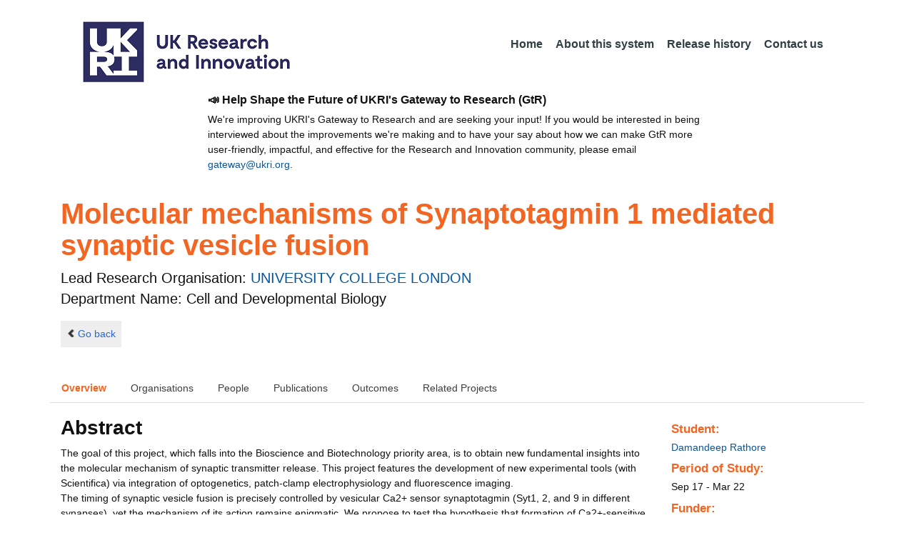

--- FILE ---
content_type: text/html;charset=UTF-8
request_url: https://gtr.ukri.org/projects?ref=1946223&pn=0&fetchSize=10&selectedSortableField=firstAuthorName&selectedSortOrder=ASC
body_size: 59472
content:
































<!DOCTYPE html>
<html lang="en" xmlns="http://www.w3.org/1999/xhtml">
<head>
    <title>GtR</title>
    

    <!--  Some descriptive Fields -->
    <meta charset="UTF-8" />
    <meta name="title" content="Gateway to Research (GtR) -  Explore publicly funded research" />
    <meta name="description" content="The Gateway to Research: UKRI portal onto publically funded research"/>
    <meta name="keywords" content="GtR, Gateway to Research, ukri.org, UKRI GtR, Research Portal, Public Funding"/>
    <meta name="author" content="UKRI"/>
    <meta name="publisher" content="UKRI, Polaris House, North Star Avenue, Swindon, SN2 1ET"/>
    <meta name="language" content="en" />
    <meta name="version" content="4.0.0"/>
    <meta http-equiv="X-UA-Compatible" content="IE=edge" />

    <!-- Added to allow access to the GtR data in Google search console. -->
    <meta name="google-site-verification" content="Fwg6zce-Z_fMe0dNr6O5V1QeEcMPXCoFxF-iOvMxpYc" />

    <link rel="icon" href="/resources/img/ukri-favicon-96x96.png" itemprop="image">
    <meta http-equiv="Cache-Control" content="no-cache, no-store, must-revalidate" />
    <meta http-equiv="Pragma" content="no-cache" />
    <meta http-equiv="Expires" content="0" />
    
    <script src="/resources/lib/html5shiv.js?v=95"></script>
    <script src="/resources/js/respond.min.js?v=95"></script>
    
    <!--  These are useful for mobile phones -->
    <link href="/resources/img/ukri-apple-icon-120x120.png" rel="apple-touch-icon" sizes="120x120" />
    <link href="/resources/img/ukri-apple-icon-152x152.png" rel="apple-touch-icon" sizes="152x152" />
    <link href="/resources/img/ukri-apple-icon-180x180.png" rel="apple-touch-icon" sizes="180x180" />    
    <link href="/resources/img/cropped-ukri-site-icon-180x180" rel="apple-touch-icon"  />
    
    <!--  Useful for Mobile Responsive onl-->
    <meta name="viewport" content="width=device-width, initial-scale=1, maximum-scale=5.0, minimum-scale=0.5, user-scalable=yes" />

    <!--   Style Sheets -->

    <link href="/webjars/bootstrap/css/bootstrap.min.css?v=95" rel="stylesheet" media="screen" />
    <link href="/resources/lib/bootstrap/css/bootstrap_override.css?v=95" rel="stylesheet" media="screen" />
    <link href="/resources/css/style.css?v=95" rel="stylesheet" media="screen" />


    <link href="/resources/css/jstree/jstreestyle.css?v=95" rel="stylesheet" media="screen" />
    <link rel="stylesheet" href="/resources/css/font-awesome.min.css?v=95"  rel="stylesheet" media="screen">

    <link href="/webjars/jquery-ui/jquery-ui.min.css?v=95" rel="stylesheet" media="screen" />
    <link href="/resources/css/jquery-ui_override.css?v=95" rel="stylesheet" media="screen" />


    <script type="text/javascript" src="/webjars/jquery/jquery.min.js?v=95"></script>
    <script type="text/javascript" src="/webjars/jquery-ui/jquery-ui.min.js?v=95"></script>
    <script type="text/javascript" src="/resources/lib/jquery.validate.js?v=95"></script>
    <script type="text/javascript" src="/resources/lib/jquery.format-1.3.js?v=95"></script>
    <script type="text/javascript" src="/webjars/bootstrap/js/bootstrap.min.js?v=95"></script>
    <script src="https://unpkg.com/tether@1.2.4/dist/js/tether.min.js"></script>
    <script  type="text/javascript" src="/webjars/angularjs/angular.min.js?v=95"></script>
    <script  type="text/javascript" src="/webjars/angularjs/angular-resource.min.js?v=95" ></script>
    <script  type="text/javascript" src="/webjars/angularjs/angular-route.min.js?v=95" ></script>
    <script  type="text/javascript" src="/webjars/angularjs/angular-sanitize.min.js?v=95"></script>  
    <script  type="text/javascript" src="/resources/js/app/configdata/outcometype.js?v=95" ></script>    
    <script  type="text/javascript" src="/resources/js/app/controllers/outcomecontroller.js?v=95" ></script>
    <script  type="text/javascript" src="/resources/js/app/controllers/searchheadcontroller.js?v=95" ></script>
    <script  type="text/javascript" src="/resources/js/app/controllers/filtercontroller.js?v=95" ></script>
    <script  type="text/javascript" src="/resources/js/app/controllers/classificationtabcontroller.js?v=95" ></script> 
    <script  type="text/javascript" src="/resources/js/app/controllers/classificationcontroller.js?v=95" ></script> 
    <script  type="text/javascript" src="/resources/js/jstree.min_gtr.js?v=95" ></script>
        
    <script type="text/javascript">
        function goBack() {
            window.history.back();
        }
    
        function searchAll() {
            let x=document.getElementById("term");
            document.getElementById("term").value = "*";
            document.getElementById("search-submit").click();
        }

        /*this will enable the sub nav to be sticky.
         - set the cookie to the selected tab value.
         */
        function setSelectedTab(tabname) {
            if (tabname === "publications")
                document.cookie="projectSubTab="+tabname;
        }

        $(document).ready(function(){
            /*
            this will enable the sub nav to be sticky.
            - on reload if the cookie = publications - select the tab
            */
            if (document.cookie.includes("projectSubTab=publications"))
                $('#tabPublicationsLink').click();

             $('#search-submit').click(function (e) {
                 if ($('#term').val() == "") {
                     e.preventDefault();
                 }
             })
        });
            
    </script>   
       
    <script  type="text/javascript" src="/resources/js/app/gtrapp.js?v=95" ></script>      

    <script type="text/javascript" src="/resources/js/google-tag-manager-setup.js?v=95"></script>
 
</head>

<body class="content gtr-body d-flex flex-column" ng-app="gtrApp" >

<!-- Google Tag Manager (noscript) -->
<noscript><iframe src="https://www.googletagmanager.com/ns.html?id=GTM-KLN9HHB" height="0" width="0" style="display:none;visibility:hidden"></iframe></noscript>
<!-- End Google Tag Manager (noscript) --> 

<header>
    <nav class="container navbar navbar-expand-lg">
        <div id="titleblock">
            <div class="col-12" >
                <a class="navbar-brand" href="https://www.ukri.org/">
                    <img class="navbar-img" src="/resources/img/ukrilogo.png?" alt="UKRI Logo (press to go to the UKRI home page)" />
                </a>
                <button class="navbar-toggler navbar-light bg-light mr-auto" type="button" data-toggle="collapse" data-target="#navbarContent" aria-controls="navbarContent" aria-expanded="false" aria-label="Toggle navigation">
                    <span class="navbar-toggler-icon"></span>
                </button>
            </div>
        </div> <!--  row -->
        <div class="col-lg-8"> 
                <div class="collapse navbar-collapse" id="navbarContent">
                    <ul id="navPrimary" class="navheadmenu navbar-nav ml-auto">
                        <li class="nav-item active"><a class="nav-link" href="/">Home</a></li>
                        <li class="nav-item"><a class="nav-link" href="/resources/about.html">About this system</a></li>
                        <li class="nav-item"><a class="nav-link" href="/resources/releasehistory.html">Release history</a></li>
                        <li class="nav-item"><a class="nav-link" href="/resources/contact.html">Contact us</a></li>
                    </ul>
                </div>
            </div>

    </nav>
    <div class="container">
        <div class="row justify-content-md-center">
            <div class="col-8">        
                <p class="pl-3 h6 font-weight-bold">📣 Help Shape the Future of UKRI's Gateway to Research (GtR)</p>
                <p class="pl-3">
                    We're improving UKRI's Gateway to Research and are seeking your input!
                    If you would be interested in being interviewed about the improvements
                    we're making and to have your say about how we can make GtR more user-friendly,
                    impactful, and effective for the Research and Innovation community,
                    please email <a href="mailto:gateway@ukri.org">gateway@ukri.org</a>.                    
                </p>
            </div>
        </div>
    </div>
</header>
  
 

<script type="text/javascript" src="/resources/js/sorttable.js"></script>


<script type='text/javascript'>
    let subpane;
    let usePubsTab;
       
    $(window).load(function () {
        $('.subtab').click(function (e) {
            e.preventDefault();
            $('.subpane').hide();
            $($(this).attr('href')).show();
            $(this).tab('show');
            $('#outcomesul > li').removeClass("active");
            $(this).parent().addClass("active");
            $('#tabOutcomesLink').click(); // ensure 'Outcome' tab is still 'active'
        });
				
        const subpane = $('.subpane');
        subpane.hide();

        const tabId= $.urlParam('tabId');
        // If the parameter has a particular outcome tab id then select the tab dynamically.
        if(tabId!=undefined && tabId!=null){
            subpane.last().show();
            $('#tabOutcomesLink').trigger('click');
            $('#'+tabId).trigger('click');
        }else{
            subpane.first().show();
            $('#outcomesul > li').first().addClass("active");
        }

        usePubsTab = $.urlParam('pn');
        if(usePubsTab != null)
        {
            $('#tabPublicationsLink').click();
        }
    });
    
    
    $.urlParam = function(name){
    	const results = new RegExp('[\?&]' + name + '=([^&#]*)').exec(window.location.href);
    	
    	if(results!=null){
    		return results[1] || 0;
    	}else{    		
    		return null;
    	}
    }
    
</script>




<article id="gtrArticle">
<!--  Project Header -->
<header>
    <div id="title-wrapper" class="container">
                <div class="row">
                    <div id="detail-title" class="col">
                        <p></p>
                        <h1 id="gtr-project-title" class="gtr-per-name">Molecular mechanisms of Synaptotagmin 1 mediated synaptic vesicle fusion</h1>
                        
                            <div id="Cell and Developmental Biology"
                                 class="gtr-proj-org">                 Lead Research Organisation:
                                <a href='/organisation/BFE41CB6-4B8A-4082-B96B-3DFEFE793924'>
                                        UNIVERSITY COLLEGE LONDON</a>
                                
                                    <div id="gtr-proj-dept" class="">Department Name: Cell and Developmental Biology</div>
                                
                            </div>
                        
                    </div>
                </div>
            </div>
</header>

<nav id="gtr-back" class="container">
    <div class="row">
        <div class="col">
            <a href="javascript:void(0);" onclick="goBack()" class="btn-default btn-back" role="button"><span class="icon-chevron-left"></span>Go back</a>
        </div>
    </div>
</nav>

<!--  First Level of Tab Navigation for the Project Page -->
<section id="tab-container" class="container">
    <div class="row ">  
        <div class="col-lg-12 col-md-12 col-sm-12 col-xs-12">
            <div class="tabbable tabs-top">  
                <ul class="nav nav-tabs">
                	<li class="nav-item"><a onclick="setSelectedTab('overview')" id="tabOverviewLink" href="#tabOverview" data-toggle="tab" class="active">Overview</a></li>
                    <li class="nav-item"><a onclick="setSelectedTab('organisations')" id="tabOrganisationsLink" data-target="#tabOrganisations" data-toggle="tab">Organisations</a></li>
                    
                        <li class="nav-item"><a onclick="setSelectedTab('people')" id="tabPeopleLink" data-target="#tabPeople" data-toggle="tab">People</a></li>
                    
                    
                   		<li class="nav-item"><a onclick="setSelectedTab('publications')" id="tabPublicationsLink" data-target="#tabPublications" data-toggle="tab">Publications</a></li>
                    
                    
                        <li class="nav-item"><a onclick="setSelectedTab('outcomes')" id="tabOutcomesLink" data-target="#tabOutcomes" data-toggle="tab" >Outcomes</a></li>
                    
                    
                    <li class="nav-item"><a id="tabRelatedLink" data-target="#tabRelated" data-toggle="tab">Related Projects</a></li>
                    
                </ul>
            </div>
      </div>
    </div>
</section>

<!--  Contents of the Tabs -->
<section id="subtab-container" class="container tab-content">  <!--  Contents of the Tabs -->
<!--     <section class="tab-content row">  -->   


		
		<div class="tab-pane active pad" id="tabOverview">
<!--              <div class="gtr-summary row"> -->
            <section class="tab-content row">  <!--  +++  -->
            
            
		      <div class="col-lg-9 col-md-9">
		        <p></p>
                <h3 class="project-h3">Abstract</h3>
                
                    <div id="abstract">
                        <div id="overview-control" class="btn-group-css3 btn-responsive pull-right">
                            <a id="refine-menu" class="menu-btn btn-responsive btn-css3 btn-css3-default d-md-none" href="#" 
                                    role="button"
                                       rel="nofollow" data-toggle="collapse" data-target="#funding-details">Funding<br/>details</a>
                        </div>
                
                                
                                The goal of this project, which falls into the Bioscience and Biotechnology priority area, is to obtain new fundamental insights into the molecular mechanism of synaptic transmitter release. This project features the development of new experimental tools (with Scientifica) via integration of optogenetics, patch-clamp electrophysiology and fluorescence imaging.<br/>The timing of synaptic vesicle fusion is precisely controlled by vesicular Ca2+ sensor synaptotagmin (Syt1, 2, and 9 in different synapses), yet the mechanism of its action remains enigmatic. We propose to test the hypothesis that formation of Ca2+-sensitive Syt1 oligomeric rings plays a major role in synchronisation of evoked vesicular release. We will capitalise on recent findings of our collaborator J. Rothman (Yale) who produced a Syt1 mutant (F349A) that exerts a dominant-negative effect on Syt1 oligomersation in biochemical assays. If Syt1 oligomeric rings are essential for synchronisation of transmitter release then overexpression of the F349A mutant in presynaptic terminals should desynchronise vesicle fusion.<br/>Testing this hypothesis requires measurements of evoked vesicle release with a submillisecond precision. This is difficult to achieve in randomly connected neurons in culture and thus requires the use of organised brain tissue. We will use transgenic mice where EYFP tagged channelrhodopsin-2 (ChR2) is expressed in pyramidal neurons under the control of CaMKII promoter (the colony is established in our lab). We will inject lentiviral constructs carrying either WT or F349A Syt1 fused with mCherry into mouse neocortex in vivo. Several weeks later we will prepare acute brain slices and use yellow and red fluorescence to identify ChR2 expressing cells which also express recombinant Syt1 constructs. Identified individual neurons will be stimulated with 477 nm laser and optically evoked post-synaptic currents (EPSCs) will be recorded from a post-synaptic cell. In this way, we will compare the effects of F349A and WT Syt1 constructs on fast evoked transmitter release and will establish whether Syt1 oligomerisation is required for synchronisation of vesicle fusion.<br/>These experiments pose several technical challenges that are squarely within the expertise of our industrial partner. First, we need to restrict photostimulation to a single presynaptic neuron avoiding spike generation in the neighbouring neurons and their fibres. To address this, the student will develop new software capabilities that will implement precise control of the spatio-temporal stimulation patters in the recently marketed Scientifica Laser Applied Stimulation and Uncaging (LASU) system.<br/>Second, we need to ensure that EPSCs are generated by spiking of a single neuron. Imaging of spikes in neurons co-expressing a genetically encoded Ca2+ indicator (e.g. GCaMP6) potentially provides a powerful control for the specificity of photostimulation. Therefore, along with Syt1 constructs we will co-inject GCaMP6 viral constructs. The challenge here is the overlap between the excitation spectra of ChR2 and GCaMP6. To overcome this we will integrate an EM-CCD camera and an LED-based epifluorescence imaging system with the LASU. The use of EM-CCD will allow us to reduce the intensity of GCaMP6 excitation light below the ChR2 activation threshold.<br/>The use of the above approach should allow parallel stimulation of Syt1 expressing neurons. As a contingency we will also use paired whole-cell patch-clamp recordings.
                   </div>
             
                    
                            
                   
                    
            </div>  <!--  END of col 9 div -->
            
              <aside id="funding-details" class="collapse col-lg-3 col-md-3 col-sm-3 col-xs-9">
                    <!-- 21/06/2016 - As per new requirment CR092 -  1st of every September the year value has to be changed to current year  -->      
                                       
                        
                    <div id="result-collapse" class="">
                            
                                
                                
                                
                                
                                
                                   
                                
                                
                            
                
                
                            
                
                              
                
                                
                                     <h3>Student:</h3>
                                        
                                            <a href="/person/5B88E097-E480-4575-A35B-49421953AB81/">Damandeep Rathore</a>
                                        
                                        
                                        <h3>Period of Study:</h3>
                                     
                                
                            
                
                            Sep 17
                            -
                            Mar 22
                
                            <h3>Funder:</h3>
                            BBSRC
                
                            <div class="aside-category">
                                <h3>Project Status:</h3>
                                Closed
                            </div>
                
                            <div class="aside-category">
                                <h3>Project Category:</h3>
                                Studentship
                                <h3>Project Reference:</h3>
                                1946223
                
                                
                                    
                                    
                                        
                                    
                                
                            </div>
                
                                        
                            
                                <div class="aside-category">
                                    
                                    
                                                        
                                    
                                        <h3>Research Topic:</h3>
                                        
                                            
                                                
                                                    <a href="/resources/classificationprojects.html?id=6CFA1E1F-F25C-4C23-8FE1-C47AE53E333E&type=Research_Topic&text=Unclassified">Unclassified</a><p></p>
                                                    
                                                
                                            
                                        
                                    
                                    
                                </div>
                            
                    </div>
                </aside>

            </section>  <!--  END OF row -->
        </div> <!-- END OF TabOverview --> 


        
        <div class="tab-pane pad" id="tabOrganisations">
    
            <div class="gtr-summary row">
                <div class="col-12">    
                    <p></p>
		            
		              
			            <h3 class="project-h3">Organisations</h3>
			            
			            <ul>
			                
			                    <li>
			                        <a id="BFE41CB6-4B8A-4082-B96B-3DFEFE793924" href="/organisation/BFE41CB6-4B8A-4082-B96B-3DFEFE793924">
			                                UNIVERSITY COLLEGE LONDON (Lead Research Organisation)
			                        </a>
			                    </li>
			                
			                    <li>
			                        <a id="184F0372-7034-44FD-95FA-5D31E6F5294F" href="/organisation/184F0372-7034-44FD-95FA-5D31E6F5294F">
			                                Spanish National Research Council (CSIC) (Collaboration)
			                        </a>
			                    </li>
			                
			                    <li>
			                        <a id="FC7E22A2-C040-41AD-A3E6-00C702D74F59" href="/organisation/FC7E22A2-C040-41AD-A3E6-00C702D74F59">
			                                University of Warwick (Collaboration)
			                        </a>
			                    </li>
			                
			                    <li>
			                        <a id="1F79D46B-D1F6-49C7-ACF1-AA2B21579372" href="/organisation/1F79D46B-D1F6-49C7-ACF1-AA2B21579372">
			                                Scientifica Limited (Student Project Partner)
			                        </a>
			                    </li>
			                
			            </ul>
			            
                </div>
     	    </div>
        </div>

<div class="tab-pane pad" id="tabPeople">
            <div class="gtr-summary row">  
              <div class="col-12">
                <p></p>
                     <table id="projectPersons">
            <tr>
                <td><h3 class="project-h3">People</h3></td>
                <td><h3 class="project-h3">ORCID iD</h3></td>
            </tr>            
                
                
                
                
                
                
                
                
                
                    <tr>
                    <td style="padding-right: 60px;font-size:1.2em;">
                        <a id="super-1" class="super" href="/person/5B88E097-E480-4575-A35B-49421953AB81">
                            Damandeep Rathore (Student)
                        </a>
                    </td>
                    <td style="font-size:1.2em;">
                    
                    </td>
                    </tr>
                
            </table>
          
                </div>
            </div>
        </div>

		
		<div class="tab-pane pad" id="tabPublications">
            <div class="gtr-summary row">
                <div class="col-12">
                    <p></p>
                    <h3 class="project-h3">Publications</h3>
            
	                <!-- Pagination Code START-->
                    <p></p>
                    
                   
                    
            
                    
                        
                        
                    
    
                    
                    





<link href="css/style.css" rel="stylesheet" type="text/css"/>

<div id="gtr-top-search-controls" class="container">
    <div id="results-controls" class="row">

		
		<div class="col-lg-3 col-md-3">
			
	        	
	            
	            
			
	
	      	 
	                
	        <label class="sr-only">The following are buttons which change the sort order, pressing the active button will toggle the sort order</label>
	       	<div id="sort-controls" class="btn-group-css3 btn-responsive pull-left">
	            		
	    		<!-- iterate ? -->
	     		
	    			<a id="firstAuthorName" class="btn-mini btn-css3 btn-responsive btn-css3-default active"
	                       				href='/projects?ref=1946223&pn=0&fetchSize=10&selectedSortableField=firstAuthorName&selectedSortOrder=DESC'>Author Name <div class="arrow-down"><label class="sr-only">descending (press to sort ascending)</label></div></a>
	                       			
	                       			<!-- inactive  -->
	                       			<a id="title" class="btn-mini btn-css3 btn-responsive btn-css3-default"
	                       				href='/projects?ref=1946223&pn=0&fetchSize=10&selectedSortableField=title&selectedSortOrder=ASC'>Title</a>
	                       			<a id="parentPublicationTitle" class="btn-mini btn-css3 btn-responsive btn-css3-default"
	                       				href='/projects?ref=1946223&pn=0&fetchSize=10&selectedSortableField=parentPublicationTitle&selectedSortOrder=ASC'>Publication</a>
	                       			<a id="date" class="btn-mini btn-css3 btn-responsive btn-css3-default"
	                       				href='/projects?ref=1946223&pn=0&fetchSize=10&selectedSortableField=date&selectedSortOrder=ASC'>Date Published</a>
	
	            
	
	            
	                    
	            
	                    
	            
	            	
	            	
	        </div>
	   </div>     
 	   
	   
			
			
		       <div class="col-lg-5 col-md-6 hidden-sm hidden-xs pull-left">
		            <div class="pagination pagination-centered btn-group-css3 btn-responsive">
	                      
					</div>
				</div>
			
			
			
			<div id="pagesize-controls" class="btn-group-css3 btn-responsive"> <!--  pull-right -->
                    <a id="fetch10" class="btn-mini btn-css3 btn-responsive btn-css3-default "
                       href='/projects?ref=1946223&pn=0&fetchSize=10&selectedSortableField=firstAuthorName&selectedSortOrder=ASC'>10</a>
                    <a id="fetch25" class="btn-mini btn-css3 btn-responsive btn-css3-default active"
                       href='/projects?ref=1946223&pn=0&fetchSize=25&selectedSortableField=firstAuthorName&selectedSortOrder=ASC'>25</a>
                    <a id="fetch50" class="btn-mini btn-css3 btn-responsive btn-css3-default active"
                       href='/projects?ref=1946223&pn=0&fetchSize=50&selectedSortableField=firstAuthorName&selectedSortOrder=ASC'>50</a>
            </div>
			
	   
	</div>        
 </div>

                    
                    <!-- Pagination Code END-->
                </div>
            </div>



			<div id="content-wrapper" class="container">

                    
                            
                            <div class="row">
			                    <div class="col-lg-1 col-md-1 col-sm-1 d-none d-sm-block no-gutters">
				                             <img alt="publication icon" src="/resources/img/placeholder-60x60.png">

			                     </div>
			                     
			                    <div class="col">
                                     <div class="header-light gtr-search-pub-title">
                                         
                                             Bonaccini Calia A
                                         
                                         
                                             (2021)
                                         
                                         <i><a href="/publication/overview?outcomeid=623217b1206073.19845187&projectref=1946223">Full-bandwidth electrophysiology of seizures and epileptiform activity enabled by flexible graphene microtransistor depth neural probes</a></i>
                                         
                                             in Nature Nanotechnology
                                         
                                     </div>
                                 </div>
	
			                 </div>
			                 <p></p>
                     
                            
                            <div class="row">
			                    <div class="col-lg-1 col-md-1 col-sm-1 d-none d-sm-block no-gutters">
				                             <img alt="publication icon" src="/resources/img/placeholder-60x60.png">

			                     </div>
			                     
			                    <div class="col">
                                     <div class="header-light gtr-search-pub-title">
                                         
                                             Masvidal-Codina E
                                         
                                         
                                             (2021)
                                         
                                         <i><a href="/publication/overview?outcomeid=623217b160d064.83052613&projectref=1946223">Characterization of optogenetically-induced cortical spreading depression in awake mice using graphene micro-transistor arrays.</a></i>
                                         
                                             in Journal of neural engineering
                                         
                                     </div>
                                 </div>
	
			                 </div>
			                 <p></p>
                     
            </div>                         

            <tg:paging pagedListHolder="org.springframework.beans.support.PagedListHolder@597e0d14" pagedLink="/projects?ref=1946223&pn=~&fetchSize=%5e&selectedSortableField=%3f&selectedSortOrder=!"/>
	    </div>

        
		
		<div class="tab-pane pad" id="tabRelated">
		    <div class="col-xs-12">
		        <div class="gtr-summary row">
		            <div class="col-12">
		            
		
		            
		              <p></p>
		                <h3 class="project-h3">Studentship Projects</h3>
		                 <div class="table-responsive">
		                <table class="sortable table table-bordered w-100 d-block d-md-table" id="student.projects">
		                    <thead>
		                        <tr style="color: white; background-color: #333;">
		                            <th>Project Reference</th>
		                            <th>Relationship</th>
		                            <th>Related To</th>
		                            <th>Start</th>
		                            <th>End</th>
		                            <th>Student Name</th>
		                        </tr>
		                     </thead>  
		                     <tbody>
		                        
		                            
		                            
		                                
		                            
		                            
		                            
		                            <tr class="active">
		                                    <td>
		                                        
		                                        
		                                            <a id="to-grantref-1" href="/projects?ref=BB/M009513/1">BB/M009513/1</a>
		                                        
		                                    </td>
		                                    <td id="rel-1" ></td>
		                                    
		                                    <td id="from-grantref-1">
		                                        
		                                    </td>
		                                    <td id="start-1" >30/09/2015</td>
		                                    <td id="end-1" >31/03/2024</td>
		                                    
		                                        <td id="student-1" ></td>
		                                    
		                                    
		                            </tr>
		                        
		                            
		                            
		                            
		                                
		                            
		                            
		                            <tr class="success">
		                                    <td>
		                                        
		                                            <a id="to-grantref-2" href="/projects?ref=studentship-1946223">1946223</a>
		                                        
		                                        
		                                    </td>
		                                    <td id="rel-2" >Studentship</td>
		                                    
		                                    <td id="from-grantref-2">
		                                        
		                                            <a href="/projects?ref=BB/M009513/1">BB/M009513/1</a>
		                                        
		                                    </td>
		                                    <td id="start-2" >30/09/2017</td>
		                                    <td id="end-2" >30/03/2022</td>
		                                    
		                                    
		                                        <td>
		                                             
		                                                
		                                                      <a id="super-1" class="super" href="/person/5B88E097-E480-4575-A35B-49421953AB81">
		                                                        Damandeep Rathore</a>
		                                                
		                                             
		                                             
		                                        </td>
		                                    
		                            </tr>
		                        
		                            
		                            
		                                
		                            
		                            
		                            
		                            <tr class="active">
		                                    <td>
		                                        
		                                        
		                                            <a id="to-grantref-3" href="/projects?ref=BB/R50600X/1">BB/R50600X/1</a>
		                                        
		                                    </td>
		                                    <td id="rel-3" ></td>
		                                    
		                                    <td id="from-grantref-3">
		                                        
		                                    </td>
		                                    <td id="start-3" >30/09/2017</td>
		                                    <td id="end-3" >30/12/2021</td>
		                                    
		                                        <td id="student-3" ></td>
		                                    
		                                    
		                            </tr>
		                        
		                            
		                            
		                            
		                                
		                            
		                            
		                            <tr class="success">
		                                    <td>
		                                        
		                                            <a id="to-grantref-4" href="/projects?ref=studentship-1946223">1946223</a>
		                                        
		                                        
		                                    </td>
		                                    <td id="rel-4" >Studentship</td>
		                                    
		                                    <td id="from-grantref-4">
		                                        
		                                            <a href="/projects?ref=BB/R50600X/1">BB/R50600X/1</a>
		                                        
		                                    </td>
		                                    <td id="start-4" >30/09/2017</td>
		                                    <td id="end-4" >30/03/2022</td>
		                                    
		                                    
		                                        <td>
		                                             
		                                                
		                                                      <a id="super-1" class="super" href="/person/5B88E097-E480-4575-A35B-49421953AB81">
		                                                        Damandeep Rathore</a>
		                                                
		                                             
		                                             
		                                        </td>
		                                    
		                            </tr>
		                        
		                     </tbody>
		                 </table>
		                 </div>
		                
		            
		            </div>
		        </div>
		    </div>
		</div>
		


        
		<div class="tab-pane pad" id="tabOutcomes">
		    
		      <div class="row">
		      <div style="width: 20%" >
		          <div class="tabbable">
		                           
		            <ul class="nav nav-stacked " id="outcomesul">

                        
                    
                        
                            <li id="tabOutcomesKFLi" class="nav-item" id="#tabOutcomesKFLi"><a class="subtab active" liLink="#tabOutcomesKFLi" data-target="#tabOutcomesKF" id="tabOutcomesKFLink" data-toggle="tab">Key
                                Findings</a></li>
                        
        
                        
                            <li id="tabOutcomesISLi" class="nav-item"><a class="subtab" liLink="#tabOutcomesISLi" data-target="#tabOutcomesIS" id="tabOutcomesISLink" data-toggle="tab">Impact
                                Summary</a></li>
                        
        
                        
        
                        
                            <li id="tabOutcomesFFLi" class="nav-item"><a class="subtab" liLink="#tabOutcomesFFLi" data-target="#tabOutcomesFF" id="tabOutcomesFFLink" data-toggle="tab">Further
                                Funding</a></li>
                        
        
                        
                            <li id="tabOutcomesRDMLi" class="nav-item"><a class="subtab" liLink="#tabOutcomesRDMLi" data-target="#tabOutcomesRDM" id="tabOutcomesRDMLink" data-toggle="tab">Research Databases and Models</a></li>
                        
        
                        
        
                        
                            <li id="tabOutcomesColLi" class="nav-item"><a class="subtab" liLink="#tabOutcomesColLi" data-target="#tabOutcomesCol" id="tabOutcomesColLink"
                                   data-toggle="tab">Collaboration</a></li>
                        
        
                        
        
                        
                        
                        
        
                        
        
                        
        
                        
                    </ul>
		          </div>
    	       </div>   <!--  endf of side bar tabs -->
		
		       <div class="col-md-9 col-xs-9">
                    <section class="tab-content row  pull-left">
                    
        
        

        
        
        
            <div class="tab-pane subpane active" id="tabOutcomesKF">
                <div class="row-fluid">
                        <table class="table table-striped table-bordered table-condensed" id="">
                            <thead>
                                <tr class="o-is-t" style="color: white; background-color: #333;">
                                    <th colspan="2">&nbsp;</th>
                                </tr>
                            </thead>
                            <tbody>
                                
                                
                                <tr>
                                        <td style="width:200px; font-weight:bold;">Description</td>
                                        <td class="o-kf-d" >Scientifica's LASU system is able to stimulate neurones with sufficient spatial resolution to characterise brain function.<br/>A second avenue of work has been initiated investigating epileptic events in awake mice. A new platform to study seizures and spreading depolarisation has been created utilising imaging and electrographic techniques. <br/>A powerful novel automated analysis pipeline has been created. This has allowed powerful insight into epileptic events. <br/>Several contributions to work characterising and developing graphene-based neural interfaces.
                                        </td>
                               </tr>
                               
                                    
                                        
                                        <tr>
                                            <td style="width:200px; font-weight:bold;">Exploitation Route</td>
                                            <td class="o-kf-ex">Development of novel technology and accompanying techniques that can be applied to specific research questions in the future.
                                            </td>
                                        </tr>
                                    
                                    
                                        <tr>
                                            <td style="width:200px; font-weight:bold;">Sectors</td>
                                            <td class="o-kf-s">
                                                
                                                    Healthcare<p></p>
                                                
                                                    Manufacturing<p></p>
                                                
                                                     including Industrial Biotechology<p></p>
                                                
                                                    Pharmaceuticals and Medical Biotechnology<p></p>
                                                
                                            </td>
                                        </tr>
                                    
                                    
                                </tbody>
                            </table>
                    </div>
                </div>
            
        
        
        


<div class="tab-pane subpane" id="tabOutcomesIS">
    <div class="row-fluid">
        
            <table class="table table-striped table-bordered table-condensed" id="88C6034D-061E-4321-BB6A-79723779CA1E">
                <thead>
                    <tr class="o-is-t" style="color: white; background-color: #333;">
                      <th colspan="2">&nbsp;</th>
                     </tr>
                </thead>
                <tbody>
                
                
                    <tr>
                        <td style="width:200px; font-weight:bold;">Description</td>
                        <td class="o-is-d">Guiding technology development for Scientifica Ltd.
Data supporting the commercialisation of graphene-based neural interfaces.</td>
                    </tr>
                
                
                <tr>
                    <td style="width:200px; font-weight:bold;">First Year Of Impact</td>
                    <td class="o-is-f">2022</td>
                </tr>
                
                
                
                
                    <tr>
                        <td style="width:200px; font-weight:bold;">Sector</td>
                        <td class="o-is-se">Electronics,Healthcare,Manufacturing, including Industrial Biotechology,Pharmaceuticals and Medical Biotechnology</td>
                    </tr>
                
                
                </tbody>
            </table>
        
    </div>
</div>





                
                


<div class="tab-pane subpane" id="tabOutcomesFF">
    <div class="row-fluid">
        
            <table class="table table-striped table-bordered table-condensed" id="C48BFFAE-B5CD-4B3E-89E1-938E04C55B3C">
                <thead>
                    <tr class="o-is-t" style="color: white; background-color: #333;">
                      <th colspan="2">&nbsp;</th>
                     </tr>
                </thead>
                <tbody>
                
                
                    <tr>
                        <td style="width:200px; font-weight:bold;">Description</td>
                        <td class="o-ff-d">BBSRC LIDo Doctoral Career Development Fellowship</td>
                    </tr>
                
                
                <tr>
                    <td style="width:200px; font-weight:bold;">Amount</td>
                    <td class="o-ff-a">£50,152 (GBP)</td>
                </tr>
                
                <tr>
                    <td style="width:200px; font-weight:bold;">Organisation</td>
                    <td class="o-ff-fo">Biotechnology and Biological Sciences Research Council (BBSRC)&nbsp;</td>
                </tr>
                
                
                    <tr>
                        <td style="width:200px; font-weight:bold;">Sector</td>
                        <td class="o-ff-se">Public</td>
                    </tr>
                
                
                    <tr>
                        <td style="width:200px; font-weight:bold;">Country</td>
                        <td class="o-ff-co">United Kingdom</td>
                    </tr>
                
                <tr>
                    <td style="width:200px; font-weight:bold;">Start</td>
                    <td class="o-ff-st">06/2022&nbsp;</td>
                </tr>
                
                    <tr>
                        <td style="width:200px; font-weight:bold;">End</td>
                        <td class="o-ff-en">12/2022</td>
                    </tr>
                
                </tbody>
            </table>
        
    </div>
</div>








<div class="tab-pane subpane" id="tabOutcomesRDM">
    <div class="row-fluid">
        
            <table class="table table-striped table-bordered table-condensed" id="9B75A605-140B-434C-8F0A-F2BF9BF8E834">
                                <thead>
                    <tr class="o-is-t" style="color: white; background-color: #333;">
                      <th colspan="2">&nbsp;</th>
                     </tr>
                </thead>
                <tbody>
                
                    <tr>
                        <td style="width:200px; font-weight:bold;">Title</td>
                        <td class="o-rmo-d">Analysis pipeline for widefield imaging epilepsy datasets&nbsp;</td>
                    </tr>
                
                <tr>
                    <td style="width:200px; font-weight:bold;">Description</td>
                    <td class="o-rmo-d">Automated pipeline to process and extract information from large widefield imaging datasets and characterise epilepsy-related events.&nbsp;</td>
                </tr>
                <tr>
                    <td style="width:200px; font-weight:bold;">Type Of Material</td>
                    <td class="o-rmo-ty">Data analysis technique&nbsp;</td>
                </tr>
                
                    <tr>
                        <td style="width:200px; font-weight:bold;">Year Produced</td>
                        <td class="o-rmo-fp">2022&nbsp;</td>
                    </tr>
                
                
                    <tr>
                        <td style="width:200px; font-weight:bold;">Provided To Others?</td>
                        <td class="o-rmo-pto">


    
    No
&nbsp;</td>
                    </tr>
                
                
                    <tr>
                        <td style="width:200px; font-weight:bold;">Impact</td>
                        <td class="o-rmo-i">Analysis of epilepsy data in high detail- developments still underway.&nbsp;</td>
                    </tr>
                
                
                </tbody>
            </table>
        
    </div>
</div>
  




<div class="tab-pane subpane" id="tabOutcomesCol">
    <div class="row-fluid">
        
            <table class="table table-striped table-bordered table-condensed" id="694E0645-B6A0-4CFE-AD25-D6EAAC00C939">
                                <thead>
                    <tr class="o-is-t" style="color: white; background-color: #333;">
                      <th colspan="2">&nbsp;</th>
                     </tr>
                </thead>
                <tbody>
                
                
                    <tr>
                        <td style="width:200px; font-weight:bold;">Description</td>
                        <td class="o-c-d">Development of analysis pipeline for widefield imaging in epilepsy&nbsp;</td>
                    </tr>
                
                <tr>
                    <td style="width:200px; font-weight:bold;">Organisation</td>
                    <td class="o-c-po">University of Warwick</td>
                </tr>
                
                    <tr>
                        <td style="width:200px; font-weight:bold;">Department</td>
                        <td class="o-c-co">Department of Computer Science</td>
                    </tr>
                
                
                    <tr>
                        <td style="width:200px; font-weight:bold;">Country</td>
                        <td class="o-c-cou">United Kingdom&nbsp;</td>
                    </tr>
                
                
                    <tr>
                        <td style="width:200px; font-weight:bold;">Sector</td>
                        <td class="o-c-s">Academic/University&nbsp;</td>
                    </tr>
                
                
                    <tr>
                        <td style="width:200px; font-weight:bold;">PI Contribution</td>
                        <td class="o-c-pic">At UCL I have collected complex imaging data. Through this collaboration with University of Warwick, we have built a powerful, novel analysis pipeline to extract epilepsy-related event properties from this data.</td>
                    </tr>
                
                
                    <tr>
                        <td style="width:200px; font-weight:bold;">Collaborator Contribution</td>
                        <td class="o-c-pac">Provided expertise in Python-based analysis. Implemented complex analysis tasks and helped guide my development of computational skills to allow in-house analysis with greater depth.</td>
                    </tr>
                
                
                    <tr>
                        <td style="width:200px; font-weight:bold;">Impact</td>
                        <td class="o-c-i">Cross-over between neuroscience and computational science.</td>
                    </tr>
                
                
                    <tr>
                        <td style="width:200px; font-weight:bold;">Start Year</td>
                        <td class="o-c-st">2019</td>
                    </tr>
                
                
                
                </tbody>
            </table>
        
            <table class="table table-striped table-bordered table-condensed" id="9EBDC57B-C84D-4338-84D5-08F02276CC85">
                                <thead>
                    <tr class="o-is-t" style="color: white; background-color: #333;">
                      <th colspan="2">&nbsp;</th>
                     </tr>
                </thead>
                <tbody>
                
                
                    <tr>
                        <td style="width:200px; font-weight:bold;">Description</td>
                        <td class="o-c-d">Development of graphene-neural interfaces for imaging in epileptic animals&nbsp;</td>
                    </tr>
                
                <tr>
                    <td style="width:200px; font-weight:bold;">Organisation</td>
                    <td class="o-c-po">Spanish National Research Council (CSIC)</td>
                </tr>
                
                    <tr>
                        <td style="width:200px; font-weight:bold;">Department</td>
                        <td class="o-c-co">Barcelona Institute of Microelectronics</td>
                    </tr>
                
                
                    <tr>
                        <td style="width:200px; font-weight:bold;">Country</td>
                        <td class="o-c-cou">Spain&nbsp;</td>
                    </tr>
                
                
                    <tr>
                        <td style="width:200px; font-weight:bold;">Sector</td>
                        <td class="o-c-s">Public&nbsp;</td>
                    </tr>
                
                
                    <tr>
                        <td style="width:200px; font-weight:bold;">PI Contribution</td>
                        <td class="o-c-pic">Our collaborators fabricate graphene solution-gated field effect transistor arrays which I use to record epileptiform activity in awake rodents.</td>
                    </tr>
                
                
                    <tr>
                        <td style="width:200px; font-weight:bold;">Collaborator Contribution</td>
                        <td class="o-c-pac">They are microelectronics experts with experience in fabricating this technology.</td>
                    </tr>
                
                
                    <tr>
                        <td style="width:200px; font-weight:bold;">Impact</td>
                        <td class="o-c-i">I have contributed to papers characterising this technology and worked on multiple projects surround the development and optimisation of these devices.</td>
                    </tr>
                
                
                    <tr>
                        <td style="width:200px; font-weight:bold;">Start Year</td>
                        <td class="o-c-st">2019</td>
                    </tr>
                
                
                
                </tbody>
            </table>
        
    </div>
</div>
























                    
                    </section>         
               </div>
		  </div>
     </div>   
 
<!--   </section> --> <!-- Top level tab content -->
</section> <!-- Sub tab section -->

</article>

<section class="container-fluid flex-grow">
</section>

<!--  %@include file="include/foot.jspf" %>  --><footer class="mt-4">
    <div class="container">
        <div class="row">
            <div class="col-lg-4">  
                <div class="widget">
                    <h5 class="widgetheading">Data</h5>
                    <p><a href="https://www.ukri.org/publications/gateway-to-research-guide/a-guide-to-gateway-to-research/">The Data</a> on this website provides information about publications, people, organisations and outcomes relating to research projects&#160;</p>
                </div>
            </div>
            <div class="col-lg-4">
                <div class="widget">
                     
                     
                    <h5 class="widgetheading">APIs</h5>
                    <p>A set of REST <a href="/resources/api.html">API's</a> enable programmatic access to the data.  Refer to the application programming interfaces
                    <a class="footerlink" href="/resources/gtrapi.html" target="_blank">GtR</a>
                    and <a class="footerlink" href="/resources/gtrapi2.html" target="_blank">GtR-2</a></p>
                </div>
            </div>
            <div class="col-lg-1">
                <div class="widget">
                </div>
                </div>
                
               <div class="col-lg-3">
                <div class="widget">
                    <h5 class="widgetheading">Contact</h5>
                        <p>UKRI Gateway<br />
                            Polaris House<br />
                            Swindon<br />
                            SN2 1ET<br />
                        <a href="mailto:gateway@ukri.org">gateway@ukri.org</a></p>
                </div>
            </div>
        </div>
    </div>
        <div id="sub-footer">
        <div style="width:95%;">
            <div class="row">
                <div class="col-1">
                </div>
                <div class="col-11">
                    <div class="endlinks">
                        
                        
                        
                        <p><a href="https://www.ukri.org/about-us/privacy-notice/">Privacy</a>&#160;| <a href="https://www.ukri.org/terms-of-use/">Terms of Use</a>&#160; | <a href="http://www.nationalarchives.gov.uk/doc/open-government-licence/version/3">OGL</a>
                            <span class="pull-right">Data last updated: 10 Oct 2025</span></p>
                        <div class="credits">&#160;</div>
                    </div>
                </div>
            </div>
        </div>
    </div>
</footer>

<script type="text/javascript" src="https://cc.cdn.civiccomputing.com/9/cookieControl-9.x.min.js"></script>
<script type="text/javascript" src="/resources/js/cookie-control-setup.js?v=95"></script>



</body>
</html>

